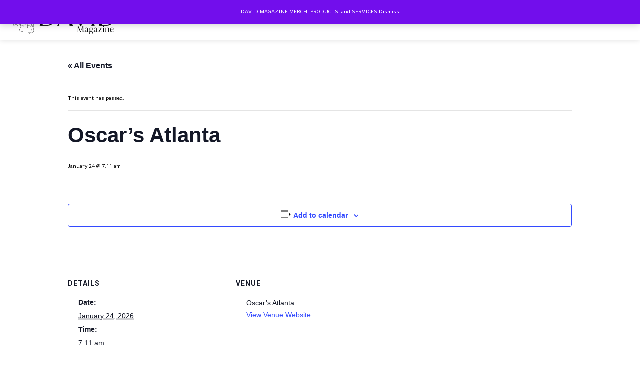

--- FILE ---
content_type: text/html; charset=UTF-8
request_url: https://www.davidatlanta.com/wp-admin/admin-ajax.php?td_theme_name=Newspaper&v=12.7.1
body_size: -300
content:
{"39217":21}

--- FILE ---
content_type: text/css
request_url: https://www.davidatlanta.com/wp-content/plugins/wonderplugin-wooquickview/engine/wonderwooquickview.css?ver=3.1.1PRO
body_size: 143
content:
/* content CSS */
.wonder-wooquickview-content,
.wonder-wooquickview-content div,
.wonder-wooquickview-content ul,
.wonder-wooquickview-content ol,
.wonder-wooquickview-content li {
    box-sizing: border-box;
    margin: 0;
}

.wonder-wooquickview-content ul,
.wonder-wooquickview-content ol {
    list-style: none;
}

.wonder-wooquickview-content li {
    line-height: 0;
    vertical-align: bottom;
}

/* photo gallery */
.wonder-wooquickview-content-gallery {
    overflow: hidden;
}

.wonder-wooquickview-content-slider {
    position: relative;
}

.wonder-wooquickview-content-slider .flex-control-thumbs li {
    display: inline-block;
    float: none;
    line-height: 0;
    vertical-align: bottom;
    cursor: pointer;
}

/* slider arrows */
.wonder-wooquickview-content-slider .flex-nav-prev a {
    position: absolute;
    top: 50%;
    left: 0;
}

.wonder-wooquickview-content-slider .flex-nav-next a {
    position: absolute;
    top: 50%;
    right: 0;
}

.wonder-wooquickview-content-summary {
    position: relative;
    text-align: left;
}

.woocommerce-product-rating .woocommerce-review-link {
    display: none;    
}

/* general CSS */
#wonderwooquickview_options,
#wonderwooquickview_lightbox_options,
.wonderplugin-engine {
    display: none;
}


